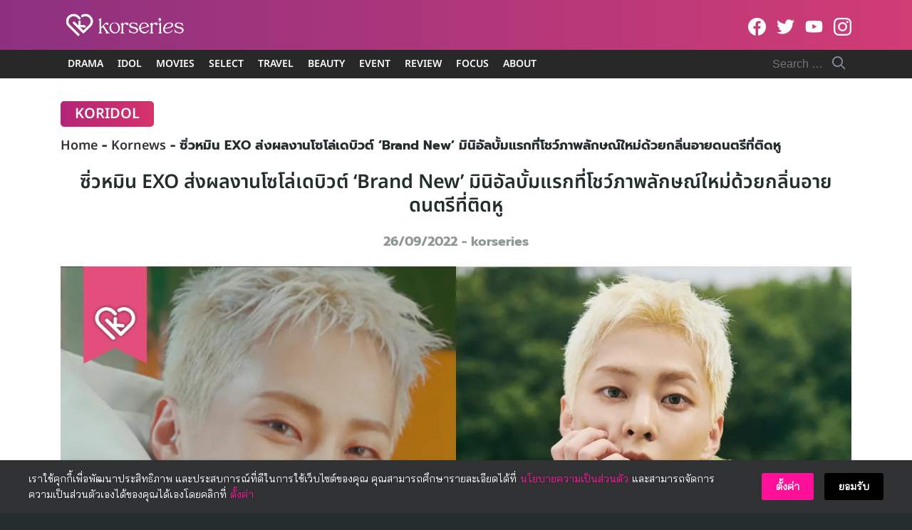

--- FILE ---
content_type: text/css
request_url: https://www.korseries.com/wp-content/cache/background-css/1/www.korseries.com/wp-content/themes/korseries/css/mobile.css?ver=1655183287&wpr_t=1768952437
body_size: 11743
content:
*,
*::before,
*::after {
    -webkit-box-sizing: border-box;
    box-sizing: border-box;
}
@-ms-viewport {
    width: device-width;
}


article,
aside,
figcaption,
figure,
footer,
header,
hgroup,
main,
nav,
section {
    display: block;
}
[tabindex="-1"]:focus {
    outline: 0 !important;
}
hr {
    -webkit-box-sizing: content-box;
    box-sizing: content-box;
    height: 0;
    overflow: visible;
}
abbr[title],
abbr[data-original-title] {
    text-decoration: underline;
    -webkit-text-decoration: underline dotted;
    text-decoration: underline dotted;
    cursor: help;
    border-bottom: 0;
}
address {
    margin-bottom: 1rem;
    font-style: normal;
    line-height: inherit;
}

.content-single a {
    text-decoration:none;
    color:rgba(209,60,117,1);
}

.content-single a:hover {
    color:rgba(209,60,117,1);
    text-decoration: underline;
}

.social-media-header a {
    display:none;
}

ol,
ul,
dl {
    margin-top: 0;
    margin-bottom: 1rem;
}
ol ol,
ul ul,
ol ul,
ul ol {
    margin-bottom: 0;
}
dd {
    margin-bottom: 0.5rem;
    margin-left: 0;
}
blockquote {
    margin: 0 0 1rem;
}
dfn {
    font-style: italic;
}
b,
strong {
    font-weight: 700;
}
small {
    font-size: 80%;
}
sub,
sup {
    position: relative;
    font-size: 75%;
    line-height: 0;
    vertical-align: baseline;
}

.preload * {
  -webkit-transition: none !important;
  -moz-transition: none !important;
  -ms-transition: none !important;
  -o-transition: none !important;
  transition: none !important;
}

sub {
    bottom: -0.25em;
}
sup {
    top: -0.5em;
}
pre,
code,
kbd,
samp {
    font-family: monospace, monospace;
    font-size: 1em;
}
pre {
    margin-top: 0;
    margin-bottom: 1rem;
    overflow: auto;
    -ms-overflow-style: scrollbar;
}
figure {
    margin: 0 0 1rem;
}
img {
    vertical-align: middle;
    border-style: none;
    max-width: 100%;
    height: auto;
}
svg {
    overflow: hidden;
    vertical-align: middle;
}
table {
    border-collapse: collapse;
}
caption {
    padding-top: 0.75rem;
    padding-bottom: 0.75rem;
    color: #878f9d;
    text-align: left;
    caption-side: bottom;
}
th {
    text-align: inherit;
}
label {
    display: inline-block;
    margin-bottom: 0.5rem;
}
button {
    border-radius: 0;
}
button:focus {
    outline: 1px dotted;
    outline: 5px auto -webkit-focus-ring-color;
}
input,
button,
select,
optgroup,
textarea {
    margin: 0;
    font-family: inherit;
    font-size: inherit;
    line-height: inherit;
}
button,
input {
    overflow: visible;
}
button,
select {
    text-transform: none;
    max-width: 100%;
}
button,
html [type="button"],
[type="reset"],
[type="submit"] {
    -webkit-appearance: button;
}
button::-moz-focus-inner,
[type="button"]::-moz-focus-inner,
[type="reset"]::-moz-focus-inner,
[type="submit"]::-moz-focus-inner {
    padding: 0;
    border-style: none;
}
input[type="radio"],
input[type="checkbox"] {
    -webkit-box-sizing: border-box;
    box-sizing: border-box;
    padding: 0;
}
input[type="date"],
input[type="time"],
input[type="datetime-local"],
input[type="month"] {
    -webkit-appearance: listbox;
}
textarea {
    overflow: auto;
    resize: vertical;
    max-width: 100%;
}
fieldset {
    min-width: 0;
    padding: 0;
    margin: 0;
    border: 0;
}
legend {
    display: block;
    width: 100%;
    max-width: 100%;
    padding: 0;
    margin-bottom: 0.5rem;
    font-size: 1.5rem;
    line-height: inherit;
    color: inherit;
    white-space: normal;
}
progress {
    vertical-align: baseline;
}
[type="number"]::-webkit-inner-spin-button,
[type="number"]::-webkit-outer-spin-button {
    height: auto;
}
[type="search"] {
    outline-offset: -2px;
    -webkit-appearance: none;
}
[type="search"]::-webkit-search-cancel-button,
[type="search"]::-webkit-search-decoration {
    -webkit-appearance: none;
}
::-webkit-file-upload-button {
    font: inherit;
    -webkit-appearance: button;
}
output {
    display: inline-block;
}
summary {
    display: list-item;
    cursor: pointer;
}
template {
    display: none;
}
[hidden] {
    display: none !important;
}
html {
    font-family: sans-serif;
    line-height: 1.15;
    -webkit-text-size-adjust: 100%;
    -ms-text-size-adjust: 100%;
    -ms-overflow-style: scrollbar;
    -webkit-tap-highlight-color: rgba(0, 0, 0, 0);
    min-height: 100vh;
    background: #242d2e;
}
body {
    margin: 0;
    font-family: "FC Iconic Text","Sukhumvit Set","Sarabun",sans-serif;
    font-size: 17px;
    font-weight: 400;
    line-height: 1.725;
    color: #242d2e;
    text-align: left;
    background-color: #fff;
    text-rendering: optimizeLegibility;
    min-height: 100vh;
    height: auto;
}
h1,
h2,
h3,
h4,
h5,
h6,
span{
    padding: 0;
    font-family: "Sukhumvit Set","Prompt", sans-serif;
    font-weight: 600;
}

#breadcrumbs {
    font-family: "Sukhumvit Set","Prompt", sans-serif; 
}

h1 {
    font-size: 1.5em;
	line-height:1.25;
	text-align:center;
}
h2 {
    font-size: 1.375em;
}
h3 {
    font-size: 1.175em;
}
h4 {
    font-size: 1.1em;
}
h5 {
    font-size: 0.875em;
}
h6 {
    font-size: 0.75em;
}
nav,
.nav,
.menu,
button,
.button,
.btn,
.price,
._heading,
.wp-block-pullquote blockquote,
blockquote,
label,
legend {
    font-family: sans-serif;
    font-weight: 500;
}
p {
    padding: 0;
    margin: 0 0 1em;
}
ol,
ul,
dl {
    margin-top: 0;
    margin-bottom: 1em;
}
ol ol,
ol ul,
ul ol,
ul ul {
    margin-bottom: 0;
}
dt {
    font-weight: 700;
}
a {
    color: #333;
    text-decoration: none;
    background-color: transparent;
    -webkit-text-decoration-skip: objects;
    -webkit-transition: 0.3s;
    transition: 0.3s;
}
a:hover {
    color: #666;
}
a:active {
    color: #666;
}
hr {
    height: 1px;
    border: 0;
    border-top: 1px solid #dcdfe5;
    margin: 1.5em 0;
}
ol {
    padding-left: 1.6em;
    text-indent: 0;
    margin: 0 0 1.5em;
}
ul {
    padding-left: 1.5em;
    text-indent: 0;
    margin: 0 0 1.5em;
}
body,
input,
textarea,
select,
button {
    -webkit-font-smoothing: antialiased;
    -moz-osx-font-smoothing: grayscale;
    -webkit-font-feature-settings: "liga1" on;
    font-feature-settings: "liga1" on;
}

h2 label,
h3 label,
h4 label {
    font-weight: inherit;
}
form:before,
form:after,
.clearfix:before,
.clearfix:after {
    content: "";
    display: table;
}
form:after,
.clearfix:after {
    clear: both;
}
button:focus,
input:focus,
textarea:focus,
*:focus {
    outline: 0 !important;
}
.input,
.input-text {
    border: 1px solid #dce0e4;
    border-radius: 0;
    padding: 4px 6px;
    display: block;
    width: 100%;
    background: #fbfbfb;
    -webkit-box-shadow: inset 0 1px 2px rgba(0, 0, 0, 0.07);
    box-shadow: inset 0 1px 2px rgba(0, 0, 0, 0.07);
    -webkit-transition: 0.1s border-color ease-in-out;
    transition: 0.1s border-color ease-in-out;
    font-size: 16px;
}
.input:focus,
.input-text:focus {
    border-color: #333;
}
.screen-reader-text {
    clip: rect(1px, 1px, 1px, 1px);
    position: absolute !important;
    height: 1px;
    width: 1px;
    overflow: hidden;
}
.screen-reader-text:focus {
    clip: auto !important;
    display: block;
    height: auto;
    left: 5px;
    top: 5px;
    width: auto;
    z-index: 100000;
}
blockquote {
    text-align: left;
    font-size: 1.25em;
    line-height: 1.6;
    padding: 0 0 0 23px;
    border-left: 3px solid #262828;
    margin: 1.6em 0;
}
blockquote ol:last-child,
blockquote ul:last-child,
blockquote p:last-child {
    margin-bottom: 0;
}
blockquote cite {
    font-size: 0.8em;
}
.text-center {
    text-align: center;
}
@media (min-width: 992px) {
    .text-center .-toleft {
        text-align: left;
    }
    .text-center .-toright {
        text-align: right;
    }
}
.hide,
#page .hide {
    display: none;
}
.fade.in {
    opacity: 1;
}
.table,
.wp-block-table table {
    border: 1px solid #dcdfe5;
}
.table thead th,
.wp-block-table table thead th {
    background-color: #eee;
    color: #242d2e;
}
.table th,
.table td,
.wp-block-table table th,
.wp-block-table table td {
    padding: 6px 10px;
}
.s-container {
    margin-right: auto;
    margin-left: auto;
    padding-right: 16px;
    padding-left: 16px;
    width: 100%;
}
@media (min-width: 768px) {
    .s-container {
        padding-left: 30px;
        padding-right: 30px;
    }
}
@media (min-width: 992px) {
    .s-container {
        max-width: 990px;
    }
}
@media (min-width: 1170px) {
    .s-container {
        max-width: 1170px;
    }
}
.site .s-button a,
a.s-button,
.button.alt {
    display: -webkit-box;
    display: -ms-flexbox;
    display: flex;
    -webkit-box-align: center;
    -ms-flex-align: center;
    align-items: center;
    line-height: 1;
    padding: 6px 20px;
    color: #fff;
    background-color: #333;
    border-radius: 100px;
    border: none;
    margin: 8px 0;
    width: -webkit-max-content;
    width: -moz-max-content;
    width: max-content;
}
.site .s-button a:hover,
a.s-button:hover,
.button.alt:hover {
    color: #fff;
    background-color:rgba(209,60,117,1);
}
.s-box {
    -webkit-box-shadow: 0 0 0 1px rgba(0, 0, 0, 0.04), 0 2px 4px 0 rgba(0, 0, 0, 0.08);
    box-shadow: 0 0 0 1px rgba(0, 0, 0, 0.04), 0 2px 4px 0 rgba(0, 0, 0, 0.08);
    border-radius: 3px;
    border: none;
    overflow: hidden;
}
.s-space {
    margin-bottom: 16px;
}
@media (min-width: 992px) {
    .s-space {
        margin-bottom: 30px;
    }
}
.s-scroll {
    -webkit-overflow-scrolling: touch;
    overflow: scroll;
}
.s-sec {
    padding-top: 32px;
    padding-bottom: 32px;
}
@media (min-width: 992px) {
    .s-sec {
        padding-top: 60px;
        padding-bottom: 60px;
    }
}
.s-title {
    text-align: center;
    margin-bottom: 16px;
}
@media (min-width: 992px) {
    .s-title {
        margin-bottom: 30px;
    }
}
.s-grid {
    display: -ms-grid;
    display: grid;
    grid-gap: 16px;
    margin-bottom: 16px;
    -ms-grid-columns: minmax(0, 1fr);
    grid-template-columns: minmax(0, 1fr);
}
.s-grid.-m2 {
    -ms-grid-columns: (minmax(0, 1fr)) [2];
    grid-template-columns: repeat(2, minmax(0, 1fr));
}
.s-grid.-m3 {
    -ms-grid-columns: (minmax(0, 1fr)) [3];
    grid-template-columns: repeat(3, minmax(0, 1fr));
}
.s-grid::before,
.s-grid::after {
    display: none;å
}
.s-grid .s-grid {
    margin-bottom: 0;
}

.site-header .header-icon {
    transition:ease-in-out  .3s;
}

.site-header.-hide .header-icon {
    margin-top:-70px;
    transition:ease-in-out .3s;
}

@media (min-width: 992px) {
    .s-grid {
        grid-gap: 10px;
        margin-bottom: 30px;
    }
    .s-grid.-d1-3 {
        display: grid;
        grid-template-columns: repeat(3, 1fr);
    }
    .s-grid.-d1-3  :first-child {
    grid-column: 1 / -1;
    }



    .no-grid-gap .content-item.-caption {
        border-radius:0;
    }

    .no-grid-gap .content-item.-caption:hover {
        transform:scale(1);
    }

    .s-grid.-d1-3 .content-item.-caption:first-child .pic {
        height:500px;
    }

    .s-grid.-d1-2 {
        display: grid;
        grid-template-columns: repeat(2, 1fr);
    }
    .s-grid.-d1-2  :first-child {
    grid-column: 1 / -1;
    }

    .s-grid.-d1-2 .content-item.-caption:first-child .pic {
        height:500px;
    }

   .small-grid-gap {
       grid-gap:2px;
   }

    .s-grid.-d2 {
        -ms-grid-columns: (minmax(0, 1fr)) [2];
        grid-template-columns: repeat(2, minmax(0, 1fr));
        
    }
    .s-grid.-d3 {
        -ms-grid-columns: (minmax(0, 1fr)) [3];
        grid-template-columns: repeat(3, minmax(0, 1fr));
    
    }
    .s-grid.-d4 {
        -ms-grid-columns: (minmax(0, 1fr)) [4];
        grid-template-columns: repeat(4, minmax(0, 1fr));
    }
    .s-grid.-d5 {
        -ms-grid-columns: (minmax(0, 1fr)) [5];
        grid-template-columns: repeat(5, minmax(0, 1fr));
    }
    .s-grid.-d6 {
        -ms-grid-columns: (minmax(0, 1fr)) [6];
        grid-template-columns: repeat(6, minmax(0, 1fr));
    }
}
.s-slider {
    margin-left: -8px;
    margin-right: -8px;
    margin-bottom: 16px;
    height: 100%;
}
.s-slider.-large {
    margin-left: -16px;
    margin-right: -16px;
}
.s-slider.-large .slider {
    padding-left: 0;
    padding-right: 0;
}
@media (min-width: 992px) {
    .s-slider.-large {
        margin-left: 0;
        margin-right: 0;
    }
}
.s-slider.-full {
    margin-left: -16px;
    margin-right: -16px;
}
.s-slider.-full .slider {
    padding-left: 0;
    padding-right: 0;
}
@media (min-width: 768px) {
    .s-slider.-full {
        margin-left: calc(50% - 50vw);
        margin-right: calc(50% - 50vw);
    }
}
.s-slider.-dots-in {
    margin-bottom: 0;
}
.s-slider.-dots-in .flickity-page-dots {
    bottom: 10px;
}
.s-slider.-dots-in .flickity-page-dots .dot {
    background: #fff;
    opacity: 0.5;
}
.s-slider.-dots-in .flickity-page-dots .dot.is-selected {
    opacity: 1;
}
@media (min-width: 768px) {
    .s-slider.-dots-in .flickity-page-dots {
        bottom: 15px;
    }
}
.s-slider.-dots-in .flickity-prev-next-button {
    color: #fff;
}
@media (min-width: 768px) {
    .s-slider.-dots-in .flickity-prev-next-button.previous {
        left: 20px;
    }
    .s-slider.-dots-in .flickity-prev-next-button.next {
        right: 20px;
    }
}
.s-slider.-dots-in .slider {
    padding: 0;
}
.s-slider .slider {
    padding: 0 8px 16px;
    width: 100%;
    min-height: 100%;
    position: relative;
    display: table;
    table-layout: fixed;
}
.s-slider .slider .content-item {
    display: table-cell;
}
.s-slider .slider .content-item.-list {
    display: -webkit-box;
    display: -ms-flexbox;
    display: flex;
}
.s-slider .slider .content-item.-hero {
    display: -ms-grid;
    display: grid;
    margin-left: 0;
    margin-right: 0;
}
.s-slider.-m1\.2 {
    margin-right: -16px;
}
.s-slider.-m1\.2 .slider {
    width: 82%;
}
.s-slider.-m1\.4 {
    margin-right: -16px;
}
.s-slider.-m1\.4 .slider {
    width: 71%;
}
.s-slider.-m2 .slider {
    width: 50%;
}
.s-slider.-m3 .slider {
    width: 33.333333%;
}
.s-slider.-togrid:after {
    content: "flickity";
    display: none;
}
@media (min-width: 992px) {
    .s-slider {
        margin-bottom: 30px;
        margin-left: -15px;
        margin-right: -15px;
    }
    .s-slider.-m1\.2,
    .s-slider.-m1\.4 {
        margin-right: -15px;
    }
    .s-slider .slider {
        padding: 0 15px 30px;
        width: 100%;
    }
    .s-slider.-d2 .slider {
        width: 50%;
    }
    .s-slider.-d3 .slider {
        width: 33.333333%;
    }
    .s-slider.-d4 .slider {
        width: 25%;
    }
    .s-slider.-d5 .slider {
        width: 20%;
    }
    .s-slider.-d6 .slider {
        width: 16.666666%;
    }
    .s-slider.-togrid {
        display: -ms-grid;
        display: grid;
        grid-gap: 30px;
        margin-left: 0;
        margin-right: 0;
    }
    .s-slider.-togrid.-d2 {
        -ms-grid-columns: (minmax(0, 1fr)) [2];
        grid-template-columns: repeat(2, minmax(0, 1fr));
    }
    .s-slider.-togrid.-d3 {
        -ms-grid-columns: (minmax(0, 1fr)) [3];
        grid-template-columns: repeat(3, minmax(0, 1fr));
    }
    .s-slider.-togrid.-d4 {
        -ms-grid-columns: (minmax(0, 1fr)) [4];
        grid-template-columns: repeat(4, minmax(0, 1fr));
    }
    .s-slider.-togrid.-d5 {
        -ms-grid-columns: (minmax(0, 1fr)) [5];
        grid-template-columns: repeat(5, minmax(0, 1fr));
    }
    .s-slider.-togrid.-d6 {
        -ms-grid-columns: (minmax(0, 1fr)) [6];
        grid-template-columns: repeat(6, minmax(0, 1fr));
    }
    .s-slider.-togrid .slider {
        width: 100%;
        padding: 0;
    }
    .s-slider.-togrid:after {
        content: "";
        clear: both;
    }
}

hr {
    height:2px;
    background:linear-gradient(90deg,rgba(141,49,128,1) 0%, rgba(209,60,117,1) 100%);
}

.dark-box {
    padding:20px;
    border-radius:10px;
    background:linear-gradient(90deg,rgba(141,49,128,1) 0%, rgba(209,60,117,1) 100%);
}

.dark-box span {
    color: white!important;
    opacity: 0.8;
}

.dark-box .content-item.-card {
    background:transparent;
}

.dark-box .content-item.-card .entry-title a, .dark-box .more-button-category {
    color:#fff;
}

.s-modal {
    height: 0;
    max-height: 0;
    overflow: hidden;
    width: 94vw;
    max-width: 750px;
    background:linear-gradient(90deg, rgba(2,0,36,1) 0%, rgba(141,49,128,1) 0%, rgba(209,60,117,1) 100%);
    position: fixed;
    top: 50%;
    left: 50%;
    -webkit-transform: translate(-50%, -50%) scale(0.9);
    transform: translate(-50%, -50%) scale(0.9);
    padding: 0;
    opacity: 0;
    pointer-events: none;
    -webkit-transition: opacity 0.3s ease-in-out, -webkit-transform 0.3s ease-in-out;
    transition: opacity 0.3s ease-in-out, -webkit-transform 0.3s ease-in-out;
    transition: transform 0.3s ease-in-out, opacity 0.3s ease-in-out;
    transition: transform 0.3s ease-in-out, opacity 0.3s ease-in-out, -webkit-transform 0.3s ease-in-out;
    z-index: 1100;
}
.s-modal.-full {
    width: 100vw;
    max-width: 100vw;
    left: 0;
    right: 0;
    -webkit-transform: scale(0.9);
    transform: scale(0.9);
    -webkit-transition: opacity 0.3s ease-in-out, -webkit-transform 0.3s ease-in-out;
    transition: opacity 0.3s ease-in-out, -webkit-transform 0.3s ease-in-out;
    transition: transform 0.3s ease-in-out, opacity 0.3s ease-in-out;
    transition: transform 0.3s ease-in-out, opacity 0.3s ease-in-out, -webkit-transform 0.3s ease-in-out;
}
.s-modal.-visible {
    opacity: 1;
    height: auto;
    max-height: 94vh;
    pointer-events: auto;
    overflow: auto;
    padding: 10px 20px 8px;
    -webkit-transform: translate(-50%, -50%) scale(1);
    transform: translate(-50%, -50%) scale(1);
    -webkit-transition: opacity 0.3s ease-in-out, -webkit-transform 0.3s ease-in-out;
    transition: opacity 0.3s ease-in-out, -webkit-transform 0.3s ease-in-out;
    transition: transform 0.3s ease-in-out, opacity 0.3s ease-in-out;
    transition: transform 0.3s ease-in-out, opacity 0.3s ease-in-out, -webkit-transform 0.3s ease-in-out;
}
.s-modal.-visible.-full {
    height: 100vh;
    top: 0;
    max-height: 100vh;
    -webkit-transform: scale(1);
    transform: scale(1);
}
.s-modal-trigger {
    display: inline-block;
}
.s-modal-bg {
    position: fixed;
    z-index: 1000;
    left: 0;
    top: 0;
    width: 100%;
    height: 0;
    opacity: 0;
    background-color: rgba(0, 0, 0, 0.65);
    -webkit-transition: opacity 0.3s ease-in-out, height 0.01s 0.3s;
    transition: opacity 0.3s ease-in-out, height 0.01s 0.3s;
}
.s-modal-bg.-blacked-out {
    height: 100vh;
    opacity: 1;
    -webkit-transition: opacity 0.3s ease-in-out;
    transition: opacity 0.3s ease-in-out;
}
.s-modal-content {
    height: 100%;
    -webkit-overflow-scrolling: touch;
    overflow: scroll;
    padding: 0 16px;
}
.s-modal-close {
    position: absolute;
    top: 0;
    right: 0;
    font-size: 26px;
    text-align: center;
    padding: 10px;
    line-height: 22px;
    height: 44px;
    width: 44px;
    z-index: 10;
    color: #fff;
    cursor: pointer;
}
.s-modal-close:hover {
    color: #fafafa;
}
.s-modal-login {
    max-width: 400px;
}
@media (min-width: 992px) {
    .s-modal-login {
        max-height: 400px;
    }
}



.s-modal .search-form {
    position: absolute;
    width: 88%;
    top: 50%;
    left: 50%;
    -webkit-transform: translate(-50%, -50%);
    transform: translate(-50%, -50%);
    max-width: 350px;
    -webkit-box-shadow: none;
    box-shadow: none;
    border: none;
    color:#fff;
    border-bottom: 1px solid #fff;
    border-radius: 0;

}
.s-modal .search-form .search-field {
    padding-left: 6px;
}
@media (min-width: 768px) {
    .s-modal-content {
        padding: 0 30px;
    }
    .s-modal.-visible {
        padding: 20px 30px 10px;
    }
}
@media (max-width: 991px) {
    ._desktop {
        display: none !important;
    }
}
@media (min-width: 992px) {
    ._mobile {
        display: none !important;
    }
}
.s-container .alignfull,
.s-container .alignwide {
    margin-left: -16px;
    margin-right: -16px;
    max-width: 100vw;
    width: 100vw;
}
@media (min-width: 576px) {
    .s-container .alignfull,
    .s-container .alignwide {
        margin-left: calc(-50vw + 50%);
        margin-right: calc(-50vw + 50%);
    }
}
@media (min-width: 1110px) {
    .s-container .alignwide {
        margin-left: -180px;
        margin-right: -180px;
        width: auto;
    }
    body.page .s-container .alignwide {
        margin-left: calc(-50vw + 50%);
        margin-right: calc(-50vw + 50%);
    }
}
@media (min-width: 1400px) {
    body.page .s-container .alignwide {
        margin-left: -145px;
        margin-right: -145px;
    }
}
.wp-block-video video {
    max-width: 750px;
}
.wp-block-cover-text p {
    padding: 1.5em 0;
}
.wp-block-separator {
    border: none;
    border-bottom: 2px;
    margin: 1.65em auto;
}
.wp-block-separator:not(.is-style-wide):not(.is-style-dots) {
    max-width: 100px;
}
.wp-block-quote.is-large {
    border: none;
}
.wp-block-quote.is-large cite {
    display: block;
}
.wp-block-pullquote {
    border-left: none;
    border-top: 4px solid #555d66;
    border-bottom: 4px solid #555d66;
    color: #40464d;
    padding: 2em;
    text-align: center;
    margin-bottom: 20px;
}
.wp-block-pullquote blockquote {
    border-left: none;
    padding-left: 0;
    text-align: center;
    margin: 0;
}
.wp-block-table {
    display: block;
    overflow-x: auto;
}
.wp-block-embed.type-video > .wp-block-embed__wrapper {
    position: relative;
    width: 100%;
    height: 0;
    padding-top: 56.25%;
}
.wp-block-embed.type-video > .wp-block-embed__wrapper > iframe {
    position: absolute;
    width: 100%;
    height: 100%;
    top: 0;
    left: 0;
    bottom: 0;
    right: 0;
}
p.has-drop-cap:not(:focus):first-letter {
    font-size: 5.4em;
    line-height: 0.9;
}
@media screen and (min-width: 768px) {
    .wp-block-cover-text p {
        padding: 1.5em 0;
    }
}
@media screen and (min-width: 992px) {
    .wp-block-image {
        margin-top: 30px;
        margin-bottom: 30px;
    }
    .main-body.-rightbar .alignfull,
    .main-body.-rightbar .alignwide,
    .main-body.-leftbar .alignfull,
    .main-body.-leftbar .alignwide,
    .main-body.-leftrightbar .alignfull,
    .main-body.-leftrightbar .alignwide {
        margin-left: 0;
        margin-right: 0;
        width: 100%;
    }
} /*! Flickity v2.2.1 https://flickity.metafizzy.co ---------------------------------------------- */
.flickity-enabled {
    position: relative;
}
.flickity-enabled:focus {
    outline: none;
}
.flickity-viewport {
    overflow: hidden;
    position: relative;
    height: 100%;
}
.flickity-slider {
    position: absolute;
    width: 100%;
    height: 100%;
}
.flickity-enabled.is-draggable {
    -webkit-tap-highlight-color: transparent;
    -webkit-user-select: none;
    -moz-user-select: none;
    -ms-user-select: none;
    user-select: none;
}
.flickity-enabled.is-draggable .flickity-viewport {
    cursor: move;
    cursor: -webkit-grab;
    cursor: grab;
}
.flickity-enabled.is-draggable .flickity-viewport.is-pointer-down {
    cursor: -webkit-grabbing;
    cursor: grabbing;
}
.flickity-button {
    position: absolute;
    background: none;
    border: none;
    color: #878f9d;
    -webkit-transition: 0.3s ease;
    transition: 0.3s ease;
}
.flickity-button:hover {
    cursor: pointer;
    color: #333;
}
.flickity-button:focus {
    outline: none;
    -webkit-box-shadow: 0 0 0 5px #333;
    box-shadow: 0 0 0 5px #333;
}
.flickity-button:active {
    opacity: 0.6;
}
.flickity-button:disabled {
    opacity: 0.3;
    cursor: auto;
    pointer-events: none;
}
.flickity-button-icon {
    fill: currentColor;
}
.flickity-prev-next-button {
    display: none;
}
@media (min-width: 768px) {
    .flickity-prev-next-button {
        display: block;
        top: 50%;
        width: 44px;
        height: 44px;
        border-radius: 50%;
        -webkit-transform: translateY(-50%);
        transform: translateY(-50%);
    }
}
.flickity-prev-next-button.previous {
    left: -40px;
}
.flickity-prev-next-button.next {
    right: -40px;
}
.flickity-rtl .flickity-prev-next-button.previous {
    left: auto;
    right: 10px;
}
.flickity-rtl .flickity-prev-next-button.next {
    right: auto;
    left: 10px;
}
.flickity-prev-next-button .flickity-button-icon {
    position: absolute;
    left: 25%;
    top: 25%;
    width: 50%;
    height: 50%;
}
.flickity-page-dots {
    position: absolute;
    width: 100%;
    bottom: -5px;
    padding: 0;
    margin: 0;
    list-style: none;
    text-align: center;
    line-height: 1;
}
.flickity-rtl .flickity-page-dots {
    direction: rtl;
}
.flickity-page-dots .dot {
    display: inline-block;
    width: 6px;
    height: 6px;
    margin: 0 4px;
    background: #878f9d;
    border-radius: 10px;
    opacity: 0.25;
    cursor: pointer;
    -webkit-transition: 0.3s ease;
    transition: 0.3s ease;
}
.flickity-page-dots .dot.is-selected {
    opacity: 1;
    width: 18px;
}

@font-face {
    font-family: "Prompt";
    font-weight: 300;
    src: url(../../../../../../../../themes/korseries/fonts/prompt/Prompt-Regular.ttf) format("truetype");
	font-display: swap;
  }

  @font-face {
    font-family: "Prompt";
    font-weight: 500;
    src: url(../../../../../../../../themes/korseries/fonts/prompt/Prompt-Medium.ttf) format("truetype");
	font-display: swap;
  }

  @font-face {
    font-family: "Prompt";
    font-weight: bold;
    src: url(../../../../../../../../themes/korseries/fonts/prompt/Prompt-Bold.ttf) format("truetype");
	font-display: swap;
  }

@font-face {
    font-family: "seed-icons";
    src: local("seed-icons"), url(../../../../../../../../themes/korseries/fonts/seed-icons/seed-icons.woff2?seed) format("woff2"), url(../../../../../../../../themes/korseries/fonts/seed-icons/seed-icons.woff?seed) format("woff");
    font-weight: normal;
    font-style: normal;
    font-display: fallback;
}


[class^="si-"],
[class*=" si-"] {
    font-family: "seed-icons" !important;
    font-style: normal;
    font-weight: normal;
    font-variant: normal;
    text-transform: none;
    line-height: 1;
    vertical-align: -0.06em;
    -webkit-font-smoothing: antialiased;
    -moz-osx-font-smoothing: grayscale;
}
.si-home:before {
    content: "\e900";
}
.si-home-alt:before {
    content: "\e901";
}
.si-menu:before {
    content: "\e902";
}
.si-paper-clip:before {
    content: "\e903";
}
.si-image:before {
    content: "\e904";
}
.si-camera:before {
    content: "\e905";
}
.si-video:before {
    content: "\e906";
}
.si-paper:before {
    content: "\e907";
}
.si-shuffle:before {
    content: "\e908";
}
.si-repeat:before {
    content: "\e909";
}
.si-briefcase:before {
    content: "\e90a";
}
.si-box:before {
    content: "\e90b";
}
.si-share:before {
    content: "\e90c";
}
.si-trash:before {
    content: "\e90d";
}
.si-pencil-o:before {
    content: "\e90e";
}
.si-pencil:before {
    content: "\e90f";
}
.si-play:before {
    content: "\e910";
}
.si-play-o:before {
    content: "\e911";
}
.si-zoom-in:before {
    content: "\e912";
}
.si-zoom-out:before {
    content: "\e913";
}
.si-search-o:before {
    content: "\e914";
}
.si-search:before {
    content: "\e915";
}
.si-basket:before {
    content: "\e916";
}
.si-basket-alt:before {
    content: "\e917";
}
.si-cart:before {
    content: "\e918";
}
.si-cart-alt:before {
    content: "\e919";
}
.si-cart-o:before {
    content: "\e91a";
}
.si-bag-alt:before {
    content: "\e94a";
}
.si-bag:before {
    content: "\e91b";
}
.si-globe:before {
    content: "\e91c";
}
.si-location:before {
    content: "\e91d";
}
.si-mail:before {
    content: "\e91e";
}
.si-phone:before {
    content: "\e91f";
}
.si-phone-o:before {
    content: "\e920";
}
.si-phone-alt:before {
    content: "\e921";
}
.si-mobile:before {
    content: "\e922";
}
.si-fax:before {
    content: "\e923";
}
.si-fax-o:before {
    content: "\e924";
}
.si-calendar:before {
    content: "\e960";
}
.si-calendar-alt:before {
    content: "\e925";
}
.si-clock:before {
    content: "\e926";
}
.si-user:before {
    content: "\e927";
}
.si-folder:before {
    content: "\e928";
}
.si-tag:before {
    content: "\e929";
}
.si-comment:before {
    content: "\e92a";
}
.si-upload:before {
    content: "\e92b";
}
.si-download:before {
    content: "\e92c";
}
.si-plus:before {
    content: "\e92d";
}
.si-minus:before {
    content: "\e92e";
}
.si-arrow-left:before {
    content: "\e92f";
}
.si-arrow-right:before {
    content: "\e930";
}
.si-arrow-up:before {
    content: "\e931";
}
.si-arrow-down:before {
    content: "\e932";
}
.si-check-o:before {
    content: "\e933";
}
.si-cross-o:before {
    content: "\e934";
}
.si-check:before {
    content: "\e95b";
}
.si-cross:before {
    content: "\e95c";
}
.si-dashboard:before {
    content: "\e95d";
}
.si-ellipsis:before {
    content: "\e935";
}
.si-chevron-left:before {
    content: "\e936";
}
.si-chevron-right:before {
    content: "\e937";
}
.si-chevron-down:before {
    content: "\e938";
}
.si-chevron-up:before {
    content: "\e939";
}
.si-caret-left:before {
    content: "\e93a";
}
.si-caret-right:before {
    content: "\e93b";
}
.si-caret-down:before {
    content: "\e93c";
}
.si-caret-up:before {
    content: "\e93d";
}
.si-angle-left:before {
    content: "\e93e";
}
.si-angle-right:before {
    content: "\e93f";
}
.si-angle-up:before {
    content: "\e940";
}
.si-angle-down:before {
    content: "\e941";
}
.si-eye:before {
    content: "\e942";
}
.si-qrcode:before {
    content: "\e943";
}
.si-barcode:before {
    content: "\e944";
}
.si-ampersand:before {
    content: "\e945";
}
.si-cog:before {
    content: "\e946";
}
.si-book:before {
    content: "\e947";
}
.si-info:before {
    content: "\e948";
}
.si-info-o:before {
    content: "\e949";
}
.si-file:before {
    content: "\e95e";
}
.si-file-pdf:before {
    content: "\e94b";
}
.si-facebook:before {
    content: "\e94c";
}
.si-facebook-circled:before {
    content: "\e94d";
}
.si-facebook-squared:before {
    content: "\e94e";
}
.si-twitter:before {
    content: "\e94f";
}
.si-twitter-circled:before {
    content: "\e950";
}
.si-line:before {
    content: "\e951";
}
.si-line-circle:before {
    content: "\e952";
}
.si-line-square:before {
    content: "\e953";
}
.si-vimeo:before {
    content: "\e954";
}
.si-vimeo-circle:before {
    content: "\e955";
}
.si-instagram:before {
    content: "\e956";
}
.si-instagram-circled:before {
    content: "\e961";
}
.si-youtube:before {
    content: "\e957";
}
.si-youtube-circle:before {
    content: "\e958";
}
.si-pinterest:before {
    content: "\e959";
}
.si-pinterest-circled:before {
    content: "\e962";
}
.si-google-logo:before {
    content: "\e95a";
}
.si-facebook-logo:before {
    content: "\e95f";
}
.alignright {
    float: right;
    margin-left: 1em;
    margin-bottom: 1em;
}
.alignleft {
    float: left;
    margin-right: 1em;
    margin-bottom: 1em;
}
img.centered,
.aligncenter {
    display: block;
    margin-left: auto;
    margin-right: auto;
}
img.alignright {
    display: inline;
}
img.alignleft {
    display: inline;
}
.wp-caption {
    margin-bottom: 1.5em;
    max-width: 100%;
}
.wp-caption img[class*="wp-image-"] {
    display: block;
    margin: 0 auto;
}
.wp-caption-text {
    text-align: center;
}
.wp-caption .wp-caption-text {
    margin: 0.8em 0;
}
.sticky {
    display: block;
}
.hentry li ul,
.hentry li ol {
    margin: 0.5em 0;
}
.updated:not(.published) {
    display: none;
}
.bypostauthor {
    background-color: #f8f5e7;
}
.single .content-area .byline {
    display: inline;
}
.page-links {
    clear: both;
    margin: 0 0 1.5em;
}
img.wp-smiley {
    border: none;
    margin-bottom: 0;
    margin-top: 0;
    padding: 0;
}
embed,
iframe,
object {
    max-width: 100%;
}
.navigation {
    clear: both;
}
body.home .gallery,
.gallery {
    margin: 0 -10px 1.5em;
}
.gallery:after {
    display: table;
    content: "";
    clear: both;
}
.gallery-item {
    float: left;
    text-align: center;
    vertical-align: top;
    width: 100%;
    margin: 0;
    padding: 10px;
}
.gallery-columns-2 .gallery-item {
    width: 50%;
}
.gallery-columns-3 .gallery-item {
    width: 33.3333%;
}
.gallery-columns-4 .gallery-item {
    width: 25%;
}
.gallery-columns-5 .gallery-item {
    width: 20%;
}
.gallery-columns-6 .gallery-item {
    width: 16.6666%;
}
.gallery-columns-7 .gallery-item {
    width: 14.2857%;
}
.gallery-columns-8 .gallery-item {
    width: 12.5%;
}
.gallery-columns-9 .gallery-item {
    width: 11.1111%;
}

.site-info {
    padding-top:40px;
}

.footer-menu {
    display:none;
}

.gallery-columns-2 .gallery-item:nth-child(2n + 1),
.gallery-columns-3 .gallery-item:nth-child(3n + 1),
.gallery-columns-4 .gallery-item:nth-child(4n + 1),
.gallery-columns-5 .gallery-item:nth-child(5n + 1),
.gallery-columns-6 .gallery-item:nth-child(6n + 1),
.gallery-columns-7 .gallery-item:nth-child(7n + 1),
.gallery-columns-8 .gallery-item:nth-child(8n + 1),
.gallery-columns-9 .gallery-item:nth-child(9n + 1) {
    clear: left;
}
.gallery-caption {
    display: block;
}
.edit-link a {
    position: fixed;
    bottom: 5px;
    left: 5px;
    display: block;
    width: 32px;
    height: 32px;
    line-height: 30px;
    border-radius: 30px;
    background-color: rgba(0, 0, 0, 0.5);
    color: #fff;
    text-align: center;
    border: 2px solid #fff;
    font-size: 10px;
    overflow: hidden;
    z-index: 900;
    font-family: arial, sans-serif;
}

.menu-button .site-search {
    font-size:27px;
    position: absolute;
    margin-top:-8px;
    left:-60px;
}

.social-media-header {
    display:none;
}

.header-icon {
    text-align:center;
}


.site-logo-korseries {
	text-align:left;
}

.logo-korseries {
    text-align:center;
    display: inline-block;
    width: 170px;
    background-position:left center!important;
    border-radius:10px;
    height:50px;
    background-repeat:no-repeat;
    opacity:1;
    background-size:contain;
    background-image:var(--wpr-bg-a2b9fbae-ab0a-492a-bb24-949358c20396);
    margin-top:5px;
}

.dark-box .entry-title a{
    color:#fff!important;
}

.fb-comments {
    clear: both;
    display: block;
}
.search-field {
    max-width: 100%;
    -webkit-box-sizing: border-box;
    box-sizing: border-box;
    border: 1px #fff solid;
}


.site-main > .page-header {
    margin: 0;
    border: none;
    padding: 0;
}
.infinite-scroll .content-pagination {
    display: none;
}
.comments-area {
    clear: both;
    margin-bottom: 15px;
}
.comment-list {
    list-style: none;
    margin-bottom: 20px;
    padding: 0;
    border: 1px solid #e2e2e2;
    border-bottom: none;
}
.comment-list .comment {
    border-bottom: 1px solid #e2e2e2;
    padding: 25px;
    background-color: #f8f8f8;
}
.comment-list .vcard img.avatar {
    float: left;
    margin: 5px 12px 0 0;
}
.comment-list .vcard .says {
    display: none;
}
.comment-list .comment-metadata {
    font-size: 0.8em;
    line-height: 1.4em;
}
.comment-list .comment-metadata:after {
    content: "";
    clear: both;
    display: block;
    margin-bottom: 15px;
}
.comment-list .comment-metadata a {
    opacity: 0.8;
}
.comment-list .children {
    list-style: none;
    margin: 0;
    padding: 0;
}
.comment-list .children .comment {
    border-bottom: none;
    padding-bottom: 0;
}
.comment-respond {
    background-color: #eee;
    padding: 25px 25px 5px;
    margin-top: 20px;
}
.comment-respond label {
    display: block;
    margin: 0;
}
.comment-form-comment {
    margin-bottom: 10px;
}
.comment-form-comment textarea {
    padding: 10px;
    width: 100%;
    border: 1px solid #ccc;
}
.comment-form-author input,
.comment-form-email input,
.comment-form-url input {
    width: 100%;
    border: 1px solid #ccc;
    padding: 3px 5px;
}
.search-form {
    width: 100%;
    height: 40px;
    max-width: 300px;
    position: relative;
}
.search-form > label {
    margin-bottom: 0;
    width: 100%;
}
.search-form > label:after {
    content: "\e914";
    font-family: "seed-icons" !important;
    font-style: normal;
    font-weight: normal;
    font-variant: normal;
    text-transform: none;
    line-height: 1;
    display: block;
    position: absolute;
    right: 8px;
    top: 8px;
    z-index: 2;
    color: #878f9d;
    font-size: 20px;
}
.search-form .search-field {
    width: calc(100% - 30px);
    border: none;
    background: none;
    height: 40px;
    color:#fff;
    text-align:right;
    padding: 0 6px 0 14px;
    font-weight: normal;
    font-size: 16px;
}
.search-form .search-submit {
    height: 40px;
    background: none;
    border: none;
    width: 40px;
    border-radius: 0;
    color: transparent;
    z-index: 1;
    position: absolute;
    top: 0;
    right: 0;
    -webkit-box-shadow: none !important;
    box-shadow: none !important;
}
.site {
    position: relative;
    min-height: 100vh;
}
.home-banner {
    margin-bottom: 30px;
}
.home-banner img {
    width: 100%;
}
.page-banner img {
    width: 100%;
}
.page-banner > .widget {
    display: none;
}

.social-media-header {
    text-align:right;
    padding-top:15px;
    padding-bottom:10px;
    height:55px;
}

.social-media-header .social-media {
    display: inline-block;
    height:25px;
    width:25px;
    margin-left:10px;
    background-size:contain;
    background-position: center center;
    background-repeat: no-repeat;
}


.social-media-header .facebook {
    background-image:var(--wpr-bg-3c276f4a-86d6-4ec9-86de-8db4d55ab33b);
}

.social-media-header .youtube {
    background-image:var(--wpr-bg-d19f8395-6c7c-448e-8f03-967d0b10f481);
}

.social-media-header .twitter {
    background-image:var(--wpr-bg-9748eb68-b78a-4cf5-90a9-be18ea5f1afc);
}

.social-media-header .instagram {
    background-image:var(--wpr-bg-276c5626-2402-4ae0-a57a-00f7fec8ef81);
}

.page-banner > .widget:first-of-type {
    display: block;
}
.site-header {
    z-index: 900;
    position: fixed;
    left: 0;
    right: 0;
    top: 0;
    background:linear-gradient(90deg, rgba(2,0,36,1) 0%, rgba(141,49,128,1) 0%, rgba(209,60,117,1) 100%);
    -webkit-transition: 0.3s ease-in-out;
    transition: 0.3s ease-in-out;
}
body.admin-bar .site-header {
    top: 46px;
}
.site-header a {
    color: #fff;
    text-transform: uppercase;
}

.site-header a:hover {
    opacity: 0.8;
}

#page.show-nav > .site-header {
    -webkit-transform: none;
    transform: none;
}
.site-header-space {
    height: 50px;
}
.site-branding {
    position: absolute;
    left: 50%;
    top: 50%;
    -webkit-transform: translate(-50%, -50%);
    transform: translate(-50%, -50%);
    display: -webkit-box;
    display: -ms-flexbox;
    display: flex;
    -webkit-box-align: center;
    -ms-flex-align: center;
    align-items: center;
}
.site-branding img {
    max-height: 50px;
    width: auto;
    margin-right: 8px;
}
.site-title {
    margin: 0;
    font-size: 22px;
    line-height: 1;
    padding-top: 2px;
}
.site-description {
    display: none;
}
.site-toggle {
    position: relative;
    margin: 0 16px;
    height: 2.4em;
    width: 2.4em;
    font-size: 10px;
    cursor: pointer;
}
.site-toggle:after {
    pointer-events: none;
    content: "";
    position: absolute;
    display: block;
    left: -16px;
    right: -16px;
    top: -1em;
    bottom: -1em;
    z-index: 0;
}
.site-toggle b {
    top: 50%;
    margin-top: -0.1em;
    z-index: 1;
}

.hot-issue-number {
    font-size:24px;
    position: relative;
    margin-bottom:-120px;
    z-index: 9;
    display: inline-block;
    border-radius: 5px;
    background: linear-gradient(90deg, rgba(2,0,36,1) 0%, rgba(180,37,120,1) 0%, rgba(213,51,107,1) 100%);
    width:36px;
    height:36px;
    text-align:center;
    color:#fff;
}

.site-toggle b,
.site-toggle b:after,
.site-toggle b:before {
    pointer-events: none;
    display: block;
    content: "";
    border-radius: 1em;
    background-color: #242d2e;
    height: 0.2em;
    position: absolute;
    -webkit-transform: rotate(0);
    transform: rotate(0);
    -webkit-transition: top 0.3s 0.15s, left 0.1s, background-color 0.3s 0.2s, -webkit-transform 0.2s;
    transition: top 0.3s 0.15s, left 0.1s, background-color 0.3s 0.2s, -webkit-transform 0.2s;
    transition: top 0.3s 0.15s, left 0.1s, background-color 0.3s 0.2s, transform 0.2s;
    transition: top 0.3s 0.15s, left 0.1s, background-color 0.3s 0.2s, transform 0.2s, -webkit-transform 0.2s;
}
.site-toggle b {
    left: 0;
    right: 0;
}
.site-toggle b:before {
    left: 0;
    right: 1em;
    top: -0.8em;
}
.site-toggle b:after {
    left: 1em;
    right: 0;
    top: 0.8em;
}
.site-toggle.active b,
.site-toggle.active b:after,
.site-toggle.active b:before {
    -webkit-transition: top 0.2s, left 0.2s, background-color 0.2s, -webkit-transform 0.2s 0.15s;
    transition: top 0.2s, left 0.2s, background-color 0.2s, -webkit-transform 0.2s 0.15s;
    transition: top 0.2s, left 0.2s, background-color 0.2s, transform 0.2s 0.15s;
    transition: top 0.2s, left 0.2s, background-color 0.2s, transform 0.2s 0.15s, -webkit-transform 0.2s 0.15s;
}
.site-toggle.active b {
    background-color: transparent;
}
.site-toggle.active b:before,
.site-toggle.active b:after {
    left: 0;
    top: 0;
    right: 0;
}
.site-toggle.active b:before {
    -webkit-transform: rotate(-45deg);
    transform: rotate(-45deg);
}
.site-toggle.active b:after {
    -webkit-transform: rotate(45deg);
    transform: rotate(45deg);
}
.action-left {
    position: absolute;
    left: 0;
    top: 50%;
    -webkit-transform: translateY(-50%);
    transform: translateY(-50%);
}
.action-right {
    position: absolute;
    right: 0;
    top: 50%;
    -webkit-transform: translateY(-50%);
    transform: translateY(-50%);
}
.site-search {
    padding: 10px 16px;
    font-size: 20px;
    cursor: pointer;
}
.site-phone {
    padding: 10px 16px;
    font-size: 22px;
    cursor: pointer;
}
.site-custom {
    padding: 10px 16px;
    font-size: 20px;
    line-height: 1;
    cursor: pointer;
}
.site-action {
    display: none;
}
.site-cart {
    min-width: 36px;
}
.site-cart i {
    position: relative;
}
#cart-count {
    position: absolute;
    font-size: 10px;
    padding: 2px;
    font-weight: bold;
    font-family: Arial, Helvetica, sans-serif;
    line-height: 10px;
    text-align: center;
    border-radius: 50px;
    background-color: #c00;
    min-width: 14px;
    min-height: 14px;
    top: -3px;
    right: -5px;
    color: #fff;
}
.si-basket #cart-count,
.si-basket-alt #cart-count {
    top: 1px;
}
.si-bag #cart-count,
.si-bag-alt #cart-count {
    top: 2px;
}
.m-user .si-user {
    font-size: 24px;
    vertical-align: text-top;
}
.m-user .pic {
    line-height: 0;
}
.m-user .pic img {
    border-radius: 50px;
    width: 32px;
}
.site-nav-m {
    font-size: 18px;
    position: absolute;
    display: block;
    left: 0;
    top: 50px;
    height: 0;
    opacity: 0;
    width: 100%;
    background: none;
    overflow: hidden;
    -webkit-transition: all 0.6s ease, background 0.5s ease;
    transition: all 0.6s ease, background 0.5s ease;
    -webkit-transition-delay: 0.08s;
    transition-delay: 0.08s;
    z-index: 1;
}
.site-nav-m ul {
    padding: 0 10px;
}
.site-nav-m ul ul {
    padding: 0;
    font-size: 0.9em;
    font-weight: normal;
}
.site-nav-m ul ul li {
    border-bottom: none;
}
.site-nav-m ul ul a {
    border-bottom: none;
    padding: 0 0 12px;
}
.site-nav-m li {
    list-style: none;
    padding: 0;
    border-bottom: 1px solid rgba(255, 255, 255, 0.2);
}
.site-nav-m li .si-caret-down,
.site-nav-m li .si-arrow-down,
.site-nav-m li .si-chevron-down,
.site-nav-m li .si-angle-down {
    display: none;
}
.site-nav-m li a {
    display: block;
    color: #fff;
    padding: 10px 0 9px;
}
.site-nav-m li a:hover {
    opacity: 0.8;
}
.site-nav-m li a:active {
    opacity: 0.6;
}
.site-nav-m li.current-menu-item > a {
    opacity: 0.5;
}
.site-nav-m .si-caret-down {
    -webkit-transition: all 0.3s, opacity 0.5s ease 0.5s;
    transition: all 0.3s, opacity 0.5s ease 0.5s;
    opacity: 0;
}
.site-nav-m.active {
    top:55px;
    height: calc(100vh - 50px);
    background-color: #242d2e;
    -webkit-transition-delay: 0.08s;
    transition-delay: 0.08s;
    overflow: auto;
    opacity: 1;
    color: #fff;
}
.site-nav-m.active .menu > li {
    -webkit-transform: scale(1) translateY(0px);
    transform: scale(1) translateY(0px);
    opacity: 1;
}
.site-nav-m .menu-item-has-children {
    position: relative;
}
.site-nav-m .menu-item-has-children > i {
    display: block;
    position: absolute;
    right: -20px;
    top: 5px;
    opacity: 1;
    color: rgba(255, 255, 255, 0.8);
    font: 16px sans-serif;
    padding: 0 25px;
    line-height: 36px;
    font-weight: 300;
    cursor: pointer;
    -webkit-transition: 300ms;
    transition: 300ms;
}
.site-nav-m .menu-item-has-children > i::before {
    vertical-align: -2px;
}
.site-nav-m .menu-item-has-children.active > i {
    -webkit-transform: scaleY(-1);
    transform: scaleY(-1);
}
.site-nav-m .menu-item-has-children > .sub-menu {
    max-height: 0;
    opacity: 0;
    overflow: hidden;
    -webkit-transition: max-height 0.5s, opacity 0.3s;
    transition: max-height 0.5s, opacity 0.3s;
}
.site-nav-m .menu-item-has-children > .sub-menu i {
    top: -2px;
    line-height: 28px;
}

.archive .main-header .main-title {
    display: none;
}

.category-box {
    margin:10px 0px;
    display: inline-block;
    font-size:20px;
    font-weight:bold;
    text-transform: uppercase;
    background: linear-gradient(90deg, rgba(2,0,36,1) 0%, rgba(180,37,120,1) 0%, rgba(213,51,107,1) 100%);
    padding:0px 20px;
    color:#fff;
    border-radius: 5px;
}

.single-post .entry-title {
	font-size:22px;
}

.site-nav-m .menu-item-has-children.active > .sub-menu {
    max-height: 300vh;
    opacity: 1;
    -webkit-transition: opacity 0.6s ease-in-out;
    transition: opacity 0.6s ease-in-out;
}
.site-nav-m .menu > li {
    -webkit-transform: scale(1.1) translateY(-2px);
    transform: scale(1.1) translateY(-2px);
    opacity: 0;
    -webkit-transition: 0.3s;
    transition: 0.3s;
    -webkit-transition-delay: 0.4s;
    transition-delay: 0.4s;
}
.site-nav-m .menu > li:nth-child(1) {
    -webkit-transition-delay: 0.1s;
    transition-delay: 0.1s;
}
.site-nav-m .menu > li:nth-child(2) {
    -webkit-transition-delay: 0.15s;
    transition-delay: 0.15s;
}
.site-nav-m .menu > li:nth-child(3) {
    -webkit-transition-delay: 0.2s;
    transition-delay: 0.2s;
}
.site-nav-m .menu > li:nth-child(4) {
    -webkit-transition-delay: 0.25s;
    transition-delay: 0.25s;
}
.site-nav-m .menu > li:nth-child(5) {
    -webkit-transition-delay: 0.3s;
    transition-delay: 0.3s;
}
.site-nav-m .menu > li:nth-child(6) {
    -webkit-transition-delay: 0.35s;
    transition-delay: 0.35s;
}
.site-nav-m .children {
    display: none;
}
@media (max-width: 991px) {
    body.headbar-m .site-branding,
    body.headbar-m .site-member,
    body.headbar-m .site-toggle {
        display: none;
    }
}
.main-header {
    position: relative;
    overflow: hidden;
    padding-top: 16px;
    margin-bottom: 16px;
    display: -webkit-box;
    display: -ms-flexbox;
    display: flex;
}
.main-header.-banner {
    padding-bottom: 14px;
    min-height: 120px;
    background: #000;
    color: #fff;
    text-align: center;
}
.main-header.-banner a {
    color: #fff;
}
.main-header.-banner .s-container {
    position: relative;
    display: -webkit-box;
    display: -ms-flexbox;
    display: flex;
    -webkit-box-align: center;
    -ms-flex-align: center;
    align-items: center;
    -webkit-box-pack: center;
    -ms-flex-pack: center;
    justify-content: center;
}

.menu-button {
    position: absolute;
    display: block;
    color:#fff;
    right:15px;
    margin-top:5px;
    font-size:30px;
    font-weight:600;
}

.menu-button .si-cross {
    position: absolute;
    font-size:18px; 
    right:4px;
    margin-top:15px;
}


.main-header.-banner.-blank {
    background: linear-gradient(124deg, #333 0%, #60c760 100%);
}
.main-header.-minimal h4 {
    display: none;
}
.main-header.-hidden {
    display: none;
}
.main-header.-center {
    text-align: center;
}
.main-header .bg {
    position: absolute;
    top: -50px;
    bottom: -50px;
    left: -50px;
    right: -50px;
    background-size: cover;
    opacity: 0.7;
    -webkit-filter: blur(20px);
    filter: blur(20px);
    background-position: center center;
}
.main-header .bg.-blank {
    -webkit-filter: none;
    filter: none;
    opacity: 1;
    background: linear-gradient(124deg, #333 0%, #60c760 100%);
}
.main-header .title {
    font-size: 24px;
    margin: 0;
}
.main-header .title small {
    font-size: 0.7em;
    display: block;
    padding-bottom: 5px;
}
.main-header .entry-meta {
    margin-bottom: 2px;
}
.main-header .bc {
    font-size: 0.875em;
    margin: 10px 0 0;
}
.main-header .bc .si-angle-right {
    padding: 0 5px;
    vertical-align: -1px;
}
.hide-title h1.entry-title,
.hide-title h1.page-title {
    display: none;
}
.content-item {
    position: relative;
}
.content-item .pic {
    line-height: 0;
    margin-bottom: 15px;
    overflow: hidden;
}
.content-item .pic img {
    width: 100%;
    -webkit-transition: 0.5s ease;
    transition: 0.5s ease;
}



.content-item .entry-title {
    margin: 0;
    font-size: 1em;
}
.content-item .entry-meta {
    margin-bottom: 0;
}
.content-item .cat a {
    background: #333;
    color: #fff;
    font-size: 0.875em;
    padding: 3px 6px;
    border-radius: 3px;
}



.content-item .cat a:hover {
    background: #60c760;
}
.content-item .tags-links,
.content-item .entry-footer {
    display: none;
}
.content-item .entry-summary p {
    margin-top: 8px;
    margin-bottom: 0;
}
.hide-summary .content-item .entry-summary {
    display: none;
}

.taxonomy-description {
    max-width:700px;
}

.content-item:hover .pic img {
    -webkit-transform: scale(1.12);
    transform: scale(1.12);
}

.content-item.-card {
    margin: 10px;
    background: #fff;
}


.content-item.-card .pic {
    margin: -15px -15px 15px;
    border-radius: 3px 3px 0 0;
}
.content-item.-card .pic img {
    border-radius: 3px 3px 0 0;
}
.content-item.-card .author {
    position: absolute;
    bottom: 15px;
    left: 15px;
    right: 15px;
}
.content-item.-list {
    display: -webkit-box;
    display: -ms-flexbox;
    display: flex;
    padding: 0;
    -webkit-box-shadow: 0 0 0 1px rgba(0, 0, 0, 0.04), 0 2px 4px 0 rgba(0, 0, 0, 0.08);
    box-shadow: 0 0 0 1px rgba(0, 0, 0, 0.04), 0 2px 4px 0 rgba(0, 0, 0, 0.08);
    border-radius: 3px;
    background: #fff;
}
.content-item.-list .pic {
    margin: 0;
    width: 36%;
}
.content-item.-list .pic a {
    display: block;
    height: 100%;
}
.content-item.-list .pic img {
    border-radius: 3px 0 0 3px;
    width: 100%;
    height: 100%;
    -o-object-fit: cover;
    object-fit: cover;
}
.content-item.-list .info {
    width: 64%;
    padding: 15px 15px 15px 15px;
    display: -webkit-box;
    display: -ms-flexbox;
    display: flex;
}
.content-item.-list .entry-summary {
    display: none;
}
.content-item.-caption {
    position: relative;
    border-radius: 3px;
    -webkit-box-shadow: 0 0 0 1px rgba(0, 0, 0, 0.04), 0 2px 4px 0 rgba(0, 0, 0, 0.08);
    box-shadow: 0 0 0 1px rgba(0, 0, 0, 0.04), 0 2px 4px 0 rgba(0, 0, 0, 0.08);
}

.content-item.-caption .pic {
    height: 100%;
    min-height: 150px;
    margin: 0;
    -webkit-transition: 0.7s ease;
    transition: 0.7s ease;
    border-radius: 3px;
    display: -webkit-box;
    display: -ms-flexbox;
    display: flex;
    -webkit-box-align: stretch;
    -ms-flex-align: stretch;
    align-items: stretch;
}
.content-item.-caption .pic img {
    height: 100%;
    -o-object-fit: cover;
    object-fit: cover;
    border-radius: 3px;
    -webkit-transition: 0.7s ease;
    transition: 0.7s ease;
}

.home .content-item.-caption .pic img {
    width:1200px;
    object-fit:cover;
}


.content-item.-caption .entry-title {
    margin-bottom: 0;
}
.content-item.-caption .entry-meta {
    max-height: 0;
    overflow: hidden;
    opacity: 0;
    margin-top: 0;
    -webkit-transition: 0.7s ease;
    transition: 0.7s ease;
}
.content-item.-caption .info {
    position: absolute;
    bottom: 0;
    z-index: 1;
    padding: 40px 15px 15px;
    color: #fff;
    background: linear-gradient(to bottom, transparent, rgba(0, 0, 0, 0.4) ,rgba(0, 0, 0, 0.8), rgba(0, 0, 0, 0.8));
    width:100%;

}

/*
.dark-box .content-item.-caption .info {
    background: linear-gradient(to bottom, transparent, rgba(179, 60, 163, 0.4) ,rgba(179, 60, 163, 0.9), rgba(117, 19, 93, 1));
}
*/

.content-item.-caption .info a {
    color: #fff;
}

.content-item.-caption .info h2 {
    font-weight:800;
}

.content-item.-caption:hover .pic {
    opacity: 1;
}
.content-item.-caption:hover .entry-meta {
    max-height: 42px;
    opacity: 1;
    margin-top: 8px;
}

.no-grid-gap {
    margin-bottom:15px;
    grid-gap:0px;
}


.content-item.-hero {
    border-radius: 3px;
    overflow: hidden;
    display: -ms-grid;
    display: grid;
    -ms-grid-columns: 60fr 50fr;
    grid-template-columns: 60fr 50fr;
}

.content-item.-hero .pic img {
    width: 100%;
    max-height: 160px;
    -o-object-fit: cover;
    object-fit: cover;
}

.content-item.-hero .info {
    padding: 0 15px 15px;
}
.content-item a.author {
    -webkit-box-align: center;
    -ms-flex-align: center;
    align-items: center;
    display: -webkit-box;
    display: -ms-flexbox;
    display: flex;
    margin-top: 15px;
    bottom: 0;
}
.content-item a.author img {
    width: 40px;
    height: 40px;
    border-radius: 40px;
    margin-right: 10px;
}
.content-item a.author .name {
    color: #242d2e;
}
.content-item a.author .name h2 {
    font-size: 1.125em;
    line-height: 1;
    margin: 0;
}
.content-item a.author .name small {
    display: block;
    opacity: 0.75;
}
.content-headline {
    background: #000;
    color: #fff;
    position: relative;
}
.content-headline .entry-title,
.content-headline a,
.content-headline a:hover {
    color: #fff;
}
.content-headline.-bright .pic img {
    opacity: 1;
}
.content-headline.-notitle .info {
    display: none;
}
.content-headline .pic img {
    width: 100%;
    height: 100%;
    -o-object-fit: cover;
    object-fit: cover;
    max-height: 500px;
    opacity: 0.7;
}
.content-headline .info {
    position: absolute;
    top: 50%;
    left: 50%;
    text-align: center;
    -webkit-transform: translate(-50%, -50%);
    transform: translate(-50%, -50%);
    -webkit-transition: 0.5s ease-in-out;
    transition: 0.5s ease-in-out;
}
.content-headline .info h2 {
    margin: 0;
}
.content-headline .info h3 {
    font-size: 0.8em;
    margin: 8px 0 0;
}
@media (min-width: 768px) {
    .content-headline .info {
        font-size: 30px;
    }
    .flickity-slider .content-headline .info {
        margin-top: 15px;
        -webkit-transition: 0.7s ease-in-out;
        transition: 0.7s ease-in-out;
    }
}
.flickity-slider .content-headline .info {
    opacity: 0;
    margin-top: 10px;
}
.flickity-slider .is-selected .content-headline .info {
    opacity: 1;
    margin-top: 2px;
}
.entry-meta {
    font-size: 15px;
    margin: 8px 0 15px;
    font-family:"prompt",sans-serif;
    opacity: 0.8;
}


.entry-meta > span {
    margin: 0 5px;
}
.entry-meta > .posted-on {
    margin-left: 0;
}
.entry-meta i {
    margin-right: 4px;
}
.entry-meta a {
    color: inherit;
}
.entry-meta a:hover {
    color: inherit;
    opacity: 0.6;
}
.hide-author .content-item .byline,
.hide-author .content-item a.author {
    display: none;
}
.hide-author .content-item.-card {
    padding-bottom: 15px;
}
.content-table-date {
    width: 140px;
}

.entry-meta a {
    border-radius:20px;
    border:2px solid #666;
    padding:0px 5px;
}


body.tag .content-item .tags-links,
body.category .content-item .cat-links {
    display: none;
}
.content-pagination {
    clear: both;
    margin-bottom: 16px;
    text-align: center;
}
.content-pagination a,
.content-pagination span {
    display: inline-block;
    padding: 0 8px;
    text-align: center;
    min-width: 40px;
    height: 40px;
    border-radius: 10px;
    margin: 0 3px;
    padding: 0;
    line-height: 36px;
    font-size: 1.1em;
    font-family: sans-serif;
}
.content-pagination a {
    color: #878f9d;
    border: 2px solid #dcdfe5;
}
.content-pagination a:hover,
.content-pagination a:focus {
    color:rgba(209,60,117,1);
    border-color:rgba(209,60,117,1);
}
.content-pagination a:active {
    color: #242d2e;
    border-color: #242d2e;
}
.content-pagination i {
    vertical-align: -1px;
}
.content-pagination .current {
    color: #333;
    border: 2px solid #333;
}
body.page-template-page-form .site-content {
    background-color: #f2f2f2;
}

.content-item.-caption:hover {
    transition: ease 0.2s;
    z-index: 2;
}



.content-item.-card .pic:hover {
    transition: ease 0.2s;
}

.category-box:hover {
    transform: scale(1.05);
    transition: ease 0.2s; 
}

.more-button-category {
    font-size:15px;
    margin-top:-10px;
    text-align:center;
}

.content-item.-caption, .content-item .pic, .category-box{
    transition: ease 0.2s;
}

@media (max-width: 340px) {
    .social-media-header .social-media {
        visibility: hidden;
    }

}

@media (min-width: 768px) {
    body.page-template-page-form .site-content {
        padding-top: 20px;
        padding-bottom: 20px;
    }
}
.page-form {
    background-color: #fff;
    -webkit-box-shadow: 0 0 0 1px rgba(0, 0, 0, 0.04), 0 2px 4px 0 rgba(0, 0, 0, 0.08);
    box-shadow: 0 0 0 1px rgba(0, 0, 0, 0.04), 0 2px 4px 0 rgba(0, 0, 0, 0.08);
}
@media (min-width: 768px) {
    .page-form {
        margin: 0 auto;
        max-width: 680px;
        padding: 10px 20px 0;
    }
    .page-form > .main-header {
        margin-top: -15px;
        margin-left: -25px;
        margin-right: -25px;
        padding-left: 25px;
        padding-right: 25px;
    }
}
.single-area > .content-area {
    max-width: 750px;
    margin: 0 auto;
    padding-left: 0;
    padding-right: 0;
	word-break: break-word;
}
.entry-author {
    margin: 30px auto;
    text-align: center;
}
.entry-author .pic {
    margin: 8px;
}
.entry-author .pic img {
    border-radius: 100%;
    height:100px;
    width:auto;
}
.entry-author .desc {
    font-size: 0.875em;
    margin-top: 5px;
    max-width:500px;
}
.entry-author .name {
    font-size: 1.125em;
    margin-bottom: 0;
}
.entry-author.-head .entry-title {
    margin-bottom: 5px;
}
.widget-area .current-menu-item > a {
    font-weight: bold;
    color: #333;
}

footer .current_page_item {
    background:none;
}

.menu-item:hover, .current_page_item {
   background:linear-gradient(90deg, rgba(2,0,36,1) 0%, rgba(141,49,128,1) 0%, rgba(209,60,117,1) 100%);
}

.widget-area .widget_nav_menu li {
    margin-bottom: 10px;
}
.widget-area .widget_nav_menu li:last-child {
    margin-bottom: 0;
}
.widget-area .widget_nav_menu .sub-menu {
    padding: 5px 0 0 12px;
}
.widget-area .widget_nav_menu .sub-menu li {
    margin-bottom: 5px;
    position: relative;
}
.widget-area .widget_nav_menu .sub-menu li:before {
    content: "";
    background-color: #242d2e;
    width: 4px;
    height: 4px;
    border-radius: 4px;
    position: absolute;
    left: -12px;
    top: calc(50% - 2px);
}
.widget-area ul {
    padding: 0;
    margin-bottom: 10px;
}
.widget-area li {
    list-style: none;
}
.widget-area a {
    color: #242d2e;
}
.widget {
    margin-bottom: 16px;
}
.widget-title {
    margin-bottom: 10px;
    font-size: 1.375em;
}

.footer-menu li a {
    color:#fff;
    font-size:14px;
}

.error-404 {
    text-align: center;
}
.error-404 .search-form {
    margin: 0 auto 30px;
}
.site-footer-space {
    min-height: 40px;
}
.site-footer {
    position: absolute;
    bottom: 0;
    left: 0;
    right: 0;
    color:#fff;
    background-color: #282828;
}

.footer-menu li {
    height: 100%;
    top:0;
    margin-bottom:20px;
    list-style: none;
    float: left;
    padding-right:15px;
}

.site-info {
    color: rgba(255, 255, 255, 0.9);
    font-size: 13px;
    background-color:#282828;
    padding-bottom:30px;
    text-align: center;
    text-transform: uppercase;
    position: absolute;
    top: 40%;
    width: 100%;
    left: 0;
    -webkit-transform: translateY(-50%);
    transform: translateY(-50%);
}
.site-footbar a:hover {
    opacity: 0.8;
}
.site-footbar a:active {
    opacity: 0.6;
}
.site-footbar .widget {
    margin-bottom: 0;
}
.site-footbar p:last-of-type {
    margin-bottom: 0;
}
/*# sourceMappingURL=mobile.css.map */
.attachment-full.size-full.wp-post-image {
    width: 100%;
}
.feature-image {
    max-width: 1110px;
    margin-left: auto;
    margin-right: auto;
}

--- FILE ---
content_type: text/css
request_url: https://www.korseries.com/wp-content/cache/background-css/1/www.korseries.com/wp-content/plugins/designil-pdpa/public/assets/css/designil-pdpa-public.min.css?ver=2.2.9&wpr_t=1768952437
body_size: 1844
content:
.dpdpa--popup{visibility:hidden;position:fixed;left:0;right:0;bottom:0;-webkit-transform:translateY(100%);-ms-transform:translateY(100%);transform:translateY(100%);background-color:#fff;padding:15px;-webkit-box-shadow:0 2px 5px 0 rgba(0,0,0,0.25);box-shadow:0 2px 5px 0 rgba(0,0,0,0.25);line-height:1.6;z-index:9999999997;-webkit-transition:1s all;-o-transition:1s all;transition:1s all}.dpdpa--popup .container{max-width:1200px;margin:auto}.dpdpa--popup-container{display:-webkit-box;display:-ms-flexbox;display:flex;position:relative}.dpdpa--popup.active{visibility:visible;-webkit-transform:translateY(0);-ms-transform:translateY(0);transform:translateY(0)}.dpdpa--popup.hide-close .dpdpa--popup-close{display:none}.dpdpa--popup.hide-close .dpdpa--popup-button-group{padding-right:0}.dpdpa--popup-settings{display:inline-block;margin-right:20px}.dpdpa--popup-text{display:-webkit-box;display:-ms-flexbox;display:flex;-webkit-box-align:center;-ms-flex-align:center;align-items:center;padding-right:2em;-webkit-box-flex:1;-ms-flex-positive:1;flex-grow:1}.dpdpa--popup-text p{margin:0;font-size:14px;line-height:1.6;color:#444}.dpdpa--popup-text a{display:inline-block;margin:0 1px;color:#3860BE;font-weight:500}.dpdpa--popup-text a:hover{text-decoration:underline;color:#2c4c97}.dpdpa--popup-button-group{display:-webkit-box;display:-ms-flexbox;display:flex;-webkit-box-flex:1;-ms-flex-positive:1;flex-grow:1;-webkit-box-align:center;-ms-flex-align:center;align-items:center;-webkit-box-pack:end;-ms-flex-pack:end;justify-content:flex-end;padding-right:30px}.dpdpa--popup-button-group a{margin-right:15px}.dpdpa--popup-button-group a:last-child{margin-right:0}a.dpdpa--popup-button{display:inline-block;padding:8px 20px;font-size:14px;font-weight:bold;text-align:center;border-radius:3px;background-color:#3860BE;color:#fff;text-decoration:none;clear:both;white-space:nowrap}a.dpdpa--popup-button:hover,a.dpdpa--popup-button:visited{color:#fff;text-decoration:none;background-color:#3256aa;-webkit-transition:0.2 all;-o-transition:0.2 all;transition:0.2 all}.dpdpa--popup-bg{visibility:hidden;opacity:0;position:fixed;top:0;right:0;bottom:0;left:0;background-color:rgba(0,0,0,0.3)!important;z-index:9999999998;-webkit-transition:0.4s all;-o-transition:0.4s all;transition:0.4s all;cursor:pointer}.dpdpa--popup-bg.active{visibility:visible;opacity:1}.dpdpa--popup-sidebar{visibility:hidden;overflow:hidden;opacity:0;background-color:#ffffff;position:fixed;top:0;left:0;right:auto;bottom:0;width:100%;max-width:400px;z-index:9999999999;-webkit-transition:0.4s all;-o-transition:0.4s all;transition:0.4s all;-webkit-transform:translateX(-400px);-ms-transform:translateX(-400px);transform:translateX(-400px)}.dpdpa--popup-sidebar.active{-webkit-transform:translateX(0px);-ms-transform:translateX(0px);transform:translateX(0px);visibility:visible;opacity:1}.dpdpa--popup-sidebar.dark .cookie--list-box,.dpdpa--popup-sidebar.dark .dpdpa--popup-cookie-link,.dpdpa--popup-sidebar.dark .dpdpa--popup-cookie-title{color:#fff}.dpdpa--popup-sidebar.dark .dpdpa--popup-cookie-detail{background-color:#303133}.dpdpa--popup-sidebar.dark .cookie--list-box{border-color:#525252}.dpdpa--popup-sidebar.dark .dpdpa--popup-cookie-back svg polygon{fill:#fff}.dpdpa--popup-close:before,.dpdpa--popup-settings-close:before{display:inline-block;content:"";width:10px;height:10px;background:var(--wpr-bg-9c16920f-efe7-445a-af64-2c92f404fc29) no-repeat 0 0;background-size:cover}.dpdpa--popup-close:hover:before,.dpdpa--popup-settings-close:hover:before{width:10px;height:10px;background:var(--wpr-bg-810023b6-c596-4f85-8f18-a6e15668e115) no-repeat 0 0;background-size:cover}.dpdpa--popup-close{position:absolute;top:50%;right:0;-webkit-transform:translate(0,-50%);-ms-transform:translate(0,-50%);transform:translate(0,-50%);-webkit-box-align:center;-ms-flex-align:center;align-items:center;margin-left:20px}.dpdpa--popup-settings-close{display:inline-block;position:absolute;right:30px;top:45%;-webkit-transform:translate(0,-50%);-ms-transform:translate(0,-50%);transform:translate(0,-50%);z-index:2}.dpdpa--popup-sidebar-container{line-height:1.7;position:absolute;top:60px;left:1em;right:0;bottom:4.5em;padding-top:1em;padding-right:1em;overflow-y:auto}.dpdpa--popup-sidebar-header{position:relative;background:#fff;z-index:2}.dpdpa--popup-logo{min-height:60px;padding:12px 15px 12px 20px;border-bottom:1px solid #E9E9E9;-webkit-box-sizing:border-box;box-sizing:border-box}.dpdpa--popup-logo img{width:auto!important;max-height:35px}.dpdpa--popup-section{padding-bottom:15px}.dpdpa--popup-section em{font-style:normal;font-weight:500;font-size:19px;line-height:1;color:#444}.dpdpa--popup-section p{font-size:14px;line-height:1.6;margin:10px 0 15px;color:#444}.dpdpa--popup-section .dpdpa--popup-button{margin-top:10px}.dpdpa--popup-section.intro{border-bottom:1px solid #ddd;padding-bottom:1em}.dpdpa--popup-section.list{margin-top:1em}.dpdpa--popup-section #pdpa_settings_confirm{position:fixed;bottom:1.5em}.dpdpa--popup-list{padding:0;margin:1em 0 0 0}.dpdpa--popup-list li{list-style:none;margin-top:1em}.dpdpa--popup-list li:first-child{margin-top:0.5em}.dpdpa--popup-list p{font-size:13px;line-height:1.6}.dpdpa--popup-header{display:-webkit-box;display:-ms-flexbox;display:flex;font-weight:700;font-size:15px;line-height:1.5;color:#444}.dpdpa--popup-action{padding-left:10px;padding-top:5px;text-align:right;-webkit-box-flex:1;-ms-flex-positive:1;flex-grow:1}.dpdpa--popup-action.text{padding-top:0;white-space:nowrap;color:#3860BE}.dpdpa--popup-label{display:none}.dpdpa--popup-switch{position:relative;display:inline-block;width:55px;height:28px}.dpdpa--popup-switch input{opacity:0;width:0;height:0}.dpdpa--popup-slider{position:absolute;cursor:pointer;top:0;left:0;right:0;bottom:0;background-color:#F2F1F1;border:1px solid #DDDDDD;-webkit-transition:0.4s;-o-transition:0.4s;transition:0.4s}.dpdpa--popup-slider:before{position:absolute;content:"";height:18px;width:18px;left:5px;bottom:4px;background-color:#bbb;-webkit-transition:0.4s;-o-transition:0.4s;transition:0.4s}.dpdpa--popup-switch input:checked+.dpdpa--popup-slider{background-color:rgba(56,96,190,0.2);border-color:#3860BE}.dpdpa--popup-switch input:focus+.dpdpa--popup-slider{-webkit-box-shadow:0 0 1px #2196F3;box-shadow:0 0 1px #2196F3}.dpdpa--popup-switch input:checked+.dpdpa--popup-slider:before{background-color:#3860BE;-webkit-transform:translateX(26px);-ms-transform:translateX(26px);transform:translateX(26px)}.dpdpa--alwayson{display:-webkit-box;display:-ms-flexbox;display:flex;-webkit-box-pack:center;-ms-flex-pack:center;justify-content:center;-webkit-box-align:center;-ms-flex-align:center;align-items:center;position:fixed;left:1em;bottom:1em;right:auto;-webkit-box-shadow:0 0px 3px rgba(0,0,0,0.15);box-shadow:0 0px 3px rgba(0,0,0,0.15);border-radius:100%;width:40px;height:40px;padding:0;-webkit-transition:0.2s ease-in-out;-o-transition:0.2s ease-in-out;transition:0.2s ease-in-out;border:1px solid #dadada;background-color:#fff;opacity:0;visibility:hidden;cursor:pointer;z-index:999999996}.dpdpa--alwayson:before{display:block;content:"";width:30px;height:31px;background-image:var(--wpr-bg-6e8fc390-2ae0-496b-b341-de230158a3c1);background-size:cover;-webkit-transition:0.2s ease-in-out;-o-transition:0.2s ease-in-out;transition:0.2s ease-in-out}.dpdpa--alwayson:hover:before{-webkit-transform:scale(1.1);-ms-transform:scale(1.1);transform:scale(1.1)}.dpdpa--alwayson:active:before{-webkit-transform:scale(1.1);-ms-transform:scale(1.1);transform:scale(1.1)}.dpdpa--alwayson.active{opacity:1;visibility:visible}.dpdpa--popup-slider.round{border-radius:34px}.dpdpa--popup-slider.round:before{border-radius:50%}.dpdpa--popup-cookie-link{display:inline-block;width:auto;margin-top:10px}.dpdpa--popup-cookie-detail{visibility:hidden;padding:20px 15px 15px 20px;position:fixed;top:0;left:0;right:0;bottom:0;background-color:#fff;z-index:3;-webkit-transform:translateX(100%);-ms-transform:translateX(100%);transform:translateX(100%);-webkit-transition:0.5s all;-o-transition:0.5s all;transition:0.5s all;overflow:auto}.dpdpa--popup-cookie-detail.active{-webkit-transform:translateX(0);-ms-transform:translateX(0);transform:translateX(0);visibility:visible}.dpdpa--popup-cookie-title{display:-webkit-box;display:-ms-flexbox;display:flex;font-size:19px;font-weight:500;gap:10px}.dpdpa--popup-cookie-title a{display:-webkit-inline-box;display:-ms-inline-flexbox;display:inline-flex;-webkit-box-align:center;-ms-flex-align:center;align-items:center}.dpdpa--popup-cookie-list{display:-webkit-box;display:-ms-flexbox;display:flex;-webkit-box-orient:vertical;-webkit-box-direction:normal;-ms-flex-direction:column;flex-direction:column;gap:16px;margin-top:26px}.cookie--list-box{padding:12px 16px;border-bottom:1px solid #000;border-radius:4px;border:1px solid #888;display:none}.cookie--list-box.active{display:block}.cookie--list-box .meta{display:-webkit-box;display:-ms-flexbox;display:flex;gap:16px;font-size:13px;margin-bottom:2px}.cookie--list-box .label{font-weight:700;width:80px;min-width:80px}.dpdpa--popup-cookie-back{margin-left:-5px}@media only screen and (max-width:860px){.dpdpa--popup{padding:1em;max-width:480px;margin:auto;left:1em;right:1em;bottom:1em;border-radius:6px}.dpdpa--popup.hide-close .dpdpa--popup-text{padding-right:0}.dpdpa--popup-container{-webkit-box-orient:vertical;-webkit-box-direction:normal;-ms-flex-direction:column;flex-direction:column}.dpdpa--popup-text{padding-right:30px}.dpdpa--popup-text p{font-size:13px;line-height:1.6}.dpdpa--popup-button-group{margin-top:12px;padding-right:0;-webkit-box-pack:end;-ms-flex-pack:end;justify-content:flex-end}a.dpdpa--popup-button{padding:5px 20px;font-size:13px}.dpdpa--popup-close{top:-5px;right:0;-webkit-transform:translate(0,0);-ms-transform:translate(0,0);transform:translate(0,0)}.dpdpa--popup-sidebar-container{bottom:4em}}@media only screen and (max-width:782px){.logged-in .dpdpa--popup-sidebar{top:46px}}@media only screen and (max-width:600px){.logged-in .dpdpa--popup-sidebar{top:0}}

--- FILE ---
content_type: application/javascript; charset=utf-8
request_url: https://fundingchoicesmessages.google.com/f/AGSKWxVLCBVBEotXTU-4gzWPTmpFpH59irCldgPmYPwxcYiQzmwt23z74BTo1yF9YL6HldIcdxbxT27TtIsuXU3YwRxwhwpH_lAPE1pSCLCr7dyac8G3sorDIDDtcDRA_5zOOnnT_NsNkL7TCW99qLwi-nZqgzXFZw9jN6yuJSPAf6IfQRzUgY25KS0dqvkk/_/ad_delivery?/silverads./img/_ad./localcom-ad-/adweb.
body_size: -1289
content:
window['496e759a-1f47-466a-821b-5167bd9ff725'] = true;